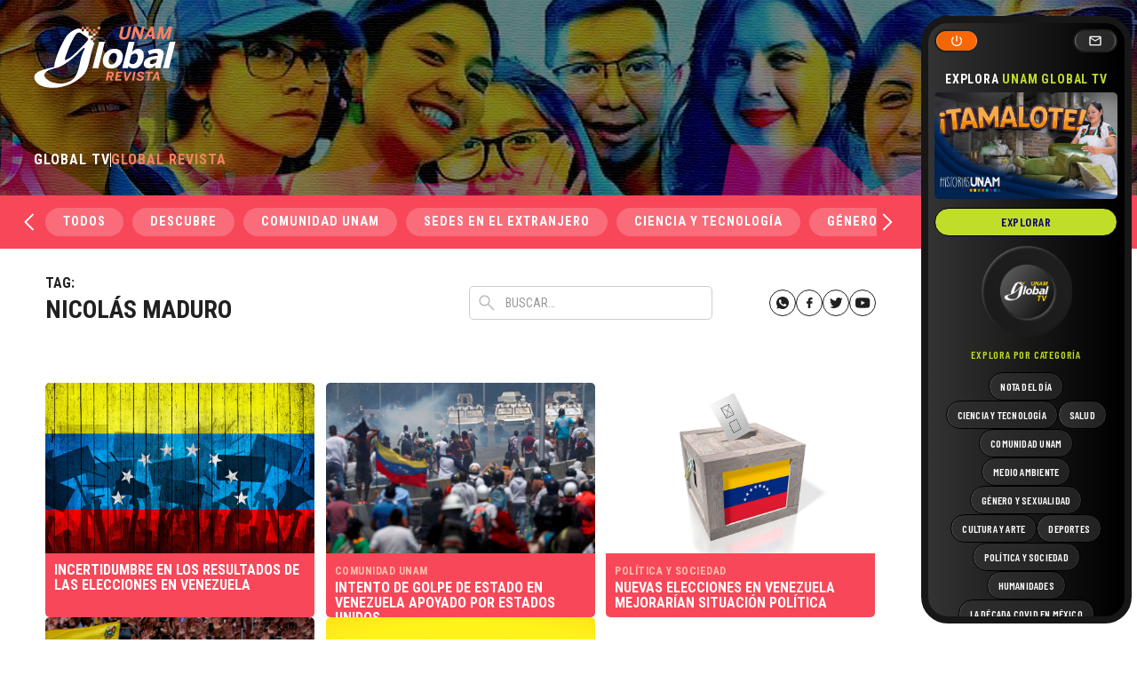

--- FILE ---
content_type: text/html; charset=UTF-8
request_url: https://unamglobal.unam.mx/tag/nicolas-maduro/
body_size: 55555
content:
<!doctype html>
<html dir="ltr" lang="es" prefix="og: https://ogp.me/ns#" data-wf-page="63da66635695c346a1f9cab2" data-wf-site="63da66635695c3c1c8f9cab1">
<head>
	<meta charset="UTF-8">
	<meta content="width=device-width, initial-scale=1" name="viewport">
	<link rel="profile" href="https://gmpg.org/xfn/11">
	<link href="https://unamglobal.unam.mx/wp-content/themes/s/css/normalize.css" rel="stylesheet" type="text/css">
  	<link href="https://unamglobal.unam.mx/wp-content/themes/s/css/webflow.css" rel="stylesheet" type="text/css">

	<link href="https://fonts.googleapis.com" rel="preconnect">
  	<link href="https://fonts.gstatic.com" rel="preconnect" crossorigin="anonymous">
  	<script src="https://ajax.googleapis.com/ajax/libs/webfont/1.6.26/webfont.js" type="text/javascript"></script>
  	<script type="text/javascript">WebFont.load({  google: {    families: ["Roboto Condensed:regular,700","Barlow Condensed:regular,500,600,700"]  }});</script>
  	<!-- [if lt IE 9]><script src="https://cdnjs.cloudflare.com/ajax/libs/html5shiv/3.7.3/html5shiv.min.js" type="text/javascript"></script><![endif] -->
  	<script type="text/javascript">!function(o,c){var n=c.documentElement,t=" w-mod-";n.className+=t+"js",("ontouchstart"in o||o.DocumentTouch&&c instanceof DocumentTouch)&&(n.className+=t+"touch")}(window,document);</script>
  

	<title>Nicolás Maduro - UNAM Global</title>

		<!-- All in One SEO 4.4.7.1 - aioseo.com -->
		<meta name="robots" content="max-image-preview:large" />
		<link rel="canonical" href="https://unamglobal.unam.mx/tag/nicolas-maduro/" />
		<meta name="generator" content="All in One SEO (AIOSEO) 4.4.7.1" />
		<script type="application/ld+json" class="aioseo-schema">
			{"@context":"https:\/\/schema.org","@graph":[{"@type":"BreadcrumbList","@id":"https:\/\/unamglobal.unam.mx\/tag\/nicolas-maduro\/#breadcrumblist","itemListElement":[{"@type":"ListItem","@id":"https:\/\/unamglobal.unam.mx\/#listItem","position":1,"item":{"@type":"WebPage","@id":"https:\/\/unamglobal.unam.mx\/","name":"Hogar","description":"De la comunidad para la comunidad","url":"https:\/\/unamglobal.unam.mx\/"},"nextItem":"https:\/\/unamglobal.unam.mx\/tag\/nicolas-maduro\/#listItem"},{"@type":"ListItem","@id":"https:\/\/unamglobal.unam.mx\/tag\/nicolas-maduro\/#listItem","position":2,"item":{"@type":"WebPage","@id":"https:\/\/unamglobal.unam.mx\/tag\/nicolas-maduro\/","name":"Nicol\u00e1s Maduro","url":"https:\/\/unamglobal.unam.mx\/tag\/nicolas-maduro\/"},"previousItem":"https:\/\/unamglobal.unam.mx\/#listItem"}]},{"@type":"CollectionPage","@id":"https:\/\/unamglobal.unam.mx\/tag\/nicolas-maduro\/#collectionpage","url":"https:\/\/unamglobal.unam.mx\/tag\/nicolas-maduro\/","name":"Nicol\u00e1s Maduro - UNAM Global","inLanguage":"es-ES","isPartOf":{"@id":"https:\/\/unamglobal.unam.mx\/#website"},"breadcrumb":{"@id":"https:\/\/unamglobal.unam.mx\/tag\/nicolas-maduro\/#breadcrumblist"}},{"@type":"Organization","@id":"https:\/\/unamglobal.unam.mx\/#organization","name":"UNAM Global","url":"https:\/\/unamglobal.unam.mx\/"},{"@type":"WebSite","@id":"https:\/\/unamglobal.unam.mx\/#website","url":"https:\/\/unamglobal.unam.mx\/","name":"UNAM Global","description":"De la comunidad para la comunidad","inLanguage":"es-ES","publisher":{"@id":"https:\/\/unamglobal.unam.mx\/#organization"}}]}
		</script>
		<!-- All in One SEO -->

<link rel="alternate" type="application/rss+xml" title="UNAM Global &raquo; Feed" href="https://unamglobal.unam.mx/feed/" />
<link rel="alternate" type="application/rss+xml" title="UNAM Global &raquo; Feed de los comentarios" href="https://unamglobal.unam.mx/comments/feed/" />
<link rel="alternate" type="application/rss+xml" title="UNAM Global &raquo; Etiqueta Nicolás Maduro del feed" href="https://unamglobal.unam.mx/tag/nicolas-maduro/feed/" />
		<!-- This site uses the Google Analytics by MonsterInsights plugin v8.20.0 - Using Analytics tracking - https://www.monsterinsights.com/ -->
							<script src="//www.googletagmanager.com/gtag/js?id=G-CWJE7WS68E"  data-cfasync="false" data-wpfc-render="false" async></script>
			<script data-cfasync="false" data-wpfc-render="false">
				var mi_version = '8.20.0';
				var mi_track_user = true;
				var mi_no_track_reason = '';
				
								var disableStrs = [
										'ga-disable-G-CWJE7WS68E',
									];

				/* Function to detect opted out users */
				function __gtagTrackerIsOptedOut() {
					for (var index = 0; index < disableStrs.length; index++) {
						if (document.cookie.indexOf(disableStrs[index] + '=true') > -1) {
							return true;
						}
					}

					return false;
				}

				/* Disable tracking if the opt-out cookie exists. */
				if (__gtagTrackerIsOptedOut()) {
					for (var index = 0; index < disableStrs.length; index++) {
						window[disableStrs[index]] = true;
					}
				}

				/* Opt-out function */
				function __gtagTrackerOptout() {
					for (var index = 0; index < disableStrs.length; index++) {
						document.cookie = disableStrs[index] + '=true; expires=Thu, 31 Dec 2099 23:59:59 UTC; path=/';
						window[disableStrs[index]] = true;
					}
				}

				if ('undefined' === typeof gaOptout) {
					function gaOptout() {
						__gtagTrackerOptout();
					}
				}
								window.dataLayer = window.dataLayer || [];

				window.MonsterInsightsDualTracker = {
					helpers: {},
					trackers: {},
				};
				if (mi_track_user) {
					function __gtagDataLayer() {
						dataLayer.push(arguments);
					}

					function __gtagTracker(type, name, parameters) {
						if (!parameters) {
							parameters = {};
						}

						if (parameters.send_to) {
							__gtagDataLayer.apply(null, arguments);
							return;
						}

						if (type === 'event') {
														parameters.send_to = monsterinsights_frontend.v4_id;
							var hookName = name;
							if (typeof parameters['event_category'] !== 'undefined') {
								hookName = parameters['event_category'] + ':' + name;
							}

							if (typeof MonsterInsightsDualTracker.trackers[hookName] !== 'undefined') {
								MonsterInsightsDualTracker.trackers[hookName](parameters);
							} else {
								__gtagDataLayer('event', name, parameters);
							}
							
						} else {
							__gtagDataLayer.apply(null, arguments);
						}
					}

					__gtagTracker('js', new Date());
					__gtagTracker('set', {
						'developer_id.dZGIzZG': true,
											});
										__gtagTracker('config', 'G-CWJE7WS68E', {"forceSSL":"true"} );
															window.gtag = __gtagTracker;										(function () {
						/* https://developers.google.com/analytics/devguides/collection/analyticsjs/ */
						/* ga and __gaTracker compatibility shim. */
						var noopfn = function () {
							return null;
						};
						var newtracker = function () {
							return new Tracker();
						};
						var Tracker = function () {
							return null;
						};
						var p = Tracker.prototype;
						p.get = noopfn;
						p.set = noopfn;
						p.send = function () {
							var args = Array.prototype.slice.call(arguments);
							args.unshift('send');
							__gaTracker.apply(null, args);
						};
						var __gaTracker = function () {
							var len = arguments.length;
							if (len === 0) {
								return;
							}
							var f = arguments[len - 1];
							if (typeof f !== 'object' || f === null || typeof f.hitCallback !== 'function') {
								if ('send' === arguments[0]) {
									var hitConverted, hitObject = false, action;
									if ('event' === arguments[1]) {
										if ('undefined' !== typeof arguments[3]) {
											hitObject = {
												'eventAction': arguments[3],
												'eventCategory': arguments[2],
												'eventLabel': arguments[4],
												'value': arguments[5] ? arguments[5] : 1,
											}
										}
									}
									if ('pageview' === arguments[1]) {
										if ('undefined' !== typeof arguments[2]) {
											hitObject = {
												'eventAction': 'page_view',
												'page_path': arguments[2],
											}
										}
									}
									if (typeof arguments[2] === 'object') {
										hitObject = arguments[2];
									}
									if (typeof arguments[5] === 'object') {
										Object.assign(hitObject, arguments[5]);
									}
									if ('undefined' !== typeof arguments[1].hitType) {
										hitObject = arguments[1];
										if ('pageview' === hitObject.hitType) {
											hitObject.eventAction = 'page_view';
										}
									}
									if (hitObject) {
										action = 'timing' === arguments[1].hitType ? 'timing_complete' : hitObject.eventAction;
										hitConverted = mapArgs(hitObject);
										__gtagTracker('event', action, hitConverted);
									}
								}
								return;
							}

							function mapArgs(args) {
								var arg, hit = {};
								var gaMap = {
									'eventCategory': 'event_category',
									'eventAction': 'event_action',
									'eventLabel': 'event_label',
									'eventValue': 'event_value',
									'nonInteraction': 'non_interaction',
									'timingCategory': 'event_category',
									'timingVar': 'name',
									'timingValue': 'value',
									'timingLabel': 'event_label',
									'page': 'page_path',
									'location': 'page_location',
									'title': 'page_title',
								};
								for (arg in args) {
																		if (!(!args.hasOwnProperty(arg) || !gaMap.hasOwnProperty(arg))) {
										hit[gaMap[arg]] = args[arg];
									} else {
										hit[arg] = args[arg];
									}
								}
								return hit;
							}

							try {
								f.hitCallback();
							} catch (ex) {
							}
						};
						__gaTracker.create = newtracker;
						__gaTracker.getByName = newtracker;
						__gaTracker.getAll = function () {
							return [];
						};
						__gaTracker.remove = noopfn;
						__gaTracker.loaded = true;
						window['__gaTracker'] = __gaTracker;
					})();
									} else {
										console.log("");
					(function () {
						function __gtagTracker() {
							return null;
						}

						window['__gtagTracker'] = __gtagTracker;
						window['gtag'] = __gtagTracker;
					})();
									}
			</script>
				<!-- / Google Analytics by MonsterInsights -->
		<script>
window._wpemojiSettings = {"baseUrl":"https:\/\/s.w.org\/images\/core\/emoji\/14.0.0\/72x72\/","ext":".png","svgUrl":"https:\/\/s.w.org\/images\/core\/emoji\/14.0.0\/svg\/","svgExt":".svg","source":{"concatemoji":"https:\/\/unamglobal.unam.mx\/wp-includes\/js\/wp-emoji-release.min.js?ver=1c57b4c71a25bc39e23c616d0bd60040"}};
/*! This file is auto-generated */
!function(e,a,t){var n,r,o,i=a.createElement("canvas"),p=i.getContext&&i.getContext("2d");function s(e,t){p.clearRect(0,0,i.width,i.height),p.fillText(e,0,0);e=i.toDataURL();return p.clearRect(0,0,i.width,i.height),p.fillText(t,0,0),e===i.toDataURL()}function c(e){var t=a.createElement("script");t.src=e,t.defer=t.type="text/javascript",a.getElementsByTagName("head")[0].appendChild(t)}for(o=Array("flag","emoji"),t.supports={everything:!0,everythingExceptFlag:!0},r=0;r<o.length;r++)t.supports[o[r]]=function(e){if(p&&p.fillText)switch(p.textBaseline="top",p.font="600 32px Arial",e){case"flag":return s("\ud83c\udff3\ufe0f\u200d\u26a7\ufe0f","\ud83c\udff3\ufe0f\u200b\u26a7\ufe0f")?!1:!s("\ud83c\uddfa\ud83c\uddf3","\ud83c\uddfa\u200b\ud83c\uddf3")&&!s("\ud83c\udff4\udb40\udc67\udb40\udc62\udb40\udc65\udb40\udc6e\udb40\udc67\udb40\udc7f","\ud83c\udff4\u200b\udb40\udc67\u200b\udb40\udc62\u200b\udb40\udc65\u200b\udb40\udc6e\u200b\udb40\udc67\u200b\udb40\udc7f");case"emoji":return!s("\ud83e\udef1\ud83c\udffb\u200d\ud83e\udef2\ud83c\udfff","\ud83e\udef1\ud83c\udffb\u200b\ud83e\udef2\ud83c\udfff")}return!1}(o[r]),t.supports.everything=t.supports.everything&&t.supports[o[r]],"flag"!==o[r]&&(t.supports.everythingExceptFlag=t.supports.everythingExceptFlag&&t.supports[o[r]]);t.supports.everythingExceptFlag=t.supports.everythingExceptFlag&&!t.supports.flag,t.DOMReady=!1,t.readyCallback=function(){t.DOMReady=!0},t.supports.everything||(n=function(){t.readyCallback()},a.addEventListener?(a.addEventListener("DOMContentLoaded",n,!1),e.addEventListener("load",n,!1)):(e.attachEvent("onload",n),a.attachEvent("onreadystatechange",function(){"complete"===a.readyState&&t.readyCallback()})),(e=t.source||{}).concatemoji?c(e.concatemoji):e.wpemoji&&e.twemoji&&(c(e.twemoji),c(e.wpemoji)))}(window,document,window._wpemojiSettings);
</script>
<style>
img.wp-smiley,
img.emoji {
	display: inline !important;
	border: none !important;
	box-shadow: none !important;
	height: 1em !important;
	width: 1em !important;
	margin: 0 0.07em !important;
	vertical-align: -0.1em !important;
	background: none !important;
	padding: 0 !important;
}
</style>
	<link rel='stylesheet' id='wp-block-library-css' href='https://unamglobal.unam.mx/wp-includes/css/dist/block-library/style.min.css?ver=1c57b4c71a25bc39e23c616d0bd60040' media='all' />
<link rel='stylesheet' id='classic-theme-styles-css' href='https://unamglobal.unam.mx/wp-includes/css/classic-themes.min.css?ver=1c57b4c71a25bc39e23c616d0bd60040' media='all' />
<style id='global-styles-inline-css'>
body{--wp--preset--color--black: #000000;--wp--preset--color--cyan-bluish-gray: #abb8c3;--wp--preset--color--white: #ffffff;--wp--preset--color--pale-pink: #f78da7;--wp--preset--color--vivid-red: #cf2e2e;--wp--preset--color--luminous-vivid-orange: #ff6900;--wp--preset--color--luminous-vivid-amber: #fcb900;--wp--preset--color--light-green-cyan: #7bdcb5;--wp--preset--color--vivid-green-cyan: #00d084;--wp--preset--color--pale-cyan-blue: #8ed1fc;--wp--preset--color--vivid-cyan-blue: #0693e3;--wp--preset--color--vivid-purple: #9b51e0;--wp--preset--gradient--vivid-cyan-blue-to-vivid-purple: linear-gradient(135deg,rgba(6,147,227,1) 0%,rgb(155,81,224) 100%);--wp--preset--gradient--light-green-cyan-to-vivid-green-cyan: linear-gradient(135deg,rgb(122,220,180) 0%,rgb(0,208,130) 100%);--wp--preset--gradient--luminous-vivid-amber-to-luminous-vivid-orange: linear-gradient(135deg,rgba(252,185,0,1) 0%,rgba(255,105,0,1) 100%);--wp--preset--gradient--luminous-vivid-orange-to-vivid-red: linear-gradient(135deg,rgba(255,105,0,1) 0%,rgb(207,46,46) 100%);--wp--preset--gradient--very-light-gray-to-cyan-bluish-gray: linear-gradient(135deg,rgb(238,238,238) 0%,rgb(169,184,195) 100%);--wp--preset--gradient--cool-to-warm-spectrum: linear-gradient(135deg,rgb(74,234,220) 0%,rgb(151,120,209) 20%,rgb(207,42,186) 40%,rgb(238,44,130) 60%,rgb(251,105,98) 80%,rgb(254,248,76) 100%);--wp--preset--gradient--blush-light-purple: linear-gradient(135deg,rgb(255,206,236) 0%,rgb(152,150,240) 100%);--wp--preset--gradient--blush-bordeaux: linear-gradient(135deg,rgb(254,205,165) 0%,rgb(254,45,45) 50%,rgb(107,0,62) 100%);--wp--preset--gradient--luminous-dusk: linear-gradient(135deg,rgb(255,203,112) 0%,rgb(199,81,192) 50%,rgb(65,88,208) 100%);--wp--preset--gradient--pale-ocean: linear-gradient(135deg,rgb(255,245,203) 0%,rgb(182,227,212) 50%,rgb(51,167,181) 100%);--wp--preset--gradient--electric-grass: linear-gradient(135deg,rgb(202,248,128) 0%,rgb(113,206,126) 100%);--wp--preset--gradient--midnight: linear-gradient(135deg,rgb(2,3,129) 0%,rgb(40,116,252) 100%);--wp--preset--duotone--dark-grayscale: url('#wp-duotone-dark-grayscale');--wp--preset--duotone--grayscale: url('#wp-duotone-grayscale');--wp--preset--duotone--purple-yellow: url('#wp-duotone-purple-yellow');--wp--preset--duotone--blue-red: url('#wp-duotone-blue-red');--wp--preset--duotone--midnight: url('#wp-duotone-midnight');--wp--preset--duotone--magenta-yellow: url('#wp-duotone-magenta-yellow');--wp--preset--duotone--purple-green: url('#wp-duotone-purple-green');--wp--preset--duotone--blue-orange: url('#wp-duotone-blue-orange');--wp--preset--font-size--small: 13px;--wp--preset--font-size--medium: 20px;--wp--preset--font-size--large: 36px;--wp--preset--font-size--x-large: 42px;--wp--preset--spacing--20: 0.44rem;--wp--preset--spacing--30: 0.67rem;--wp--preset--spacing--40: 1rem;--wp--preset--spacing--50: 1.5rem;--wp--preset--spacing--60: 2.25rem;--wp--preset--spacing--70: 3.38rem;--wp--preset--spacing--80: 5.06rem;--wp--preset--shadow--natural: 6px 6px 9px rgba(0, 0, 0, 0.2);--wp--preset--shadow--deep: 12px 12px 50px rgba(0, 0, 0, 0.4);--wp--preset--shadow--sharp: 6px 6px 0px rgba(0, 0, 0, 0.2);--wp--preset--shadow--outlined: 6px 6px 0px -3px rgba(255, 255, 255, 1), 6px 6px rgba(0, 0, 0, 1);--wp--preset--shadow--crisp: 6px 6px 0px rgba(0, 0, 0, 1);}:where(.is-layout-flex){gap: 0.5em;}body .is-layout-flow > .alignleft{float: left;margin-inline-start: 0;margin-inline-end: 2em;}body .is-layout-flow > .alignright{float: right;margin-inline-start: 2em;margin-inline-end: 0;}body .is-layout-flow > .aligncenter{margin-left: auto !important;margin-right: auto !important;}body .is-layout-constrained > .alignleft{float: left;margin-inline-start: 0;margin-inline-end: 2em;}body .is-layout-constrained > .alignright{float: right;margin-inline-start: 2em;margin-inline-end: 0;}body .is-layout-constrained > .aligncenter{margin-left: auto !important;margin-right: auto !important;}body .is-layout-constrained > :where(:not(.alignleft):not(.alignright):not(.alignfull)){max-width: var(--wp--style--global--content-size);margin-left: auto !important;margin-right: auto !important;}body .is-layout-constrained > .alignwide{max-width: var(--wp--style--global--wide-size);}body .is-layout-flex{display: flex;}body .is-layout-flex{flex-wrap: wrap;align-items: center;}body .is-layout-flex > *{margin: 0;}:where(.wp-block-columns.is-layout-flex){gap: 2em;}.has-black-color{color: var(--wp--preset--color--black) !important;}.has-cyan-bluish-gray-color{color: var(--wp--preset--color--cyan-bluish-gray) !important;}.has-white-color{color: var(--wp--preset--color--white) !important;}.has-pale-pink-color{color: var(--wp--preset--color--pale-pink) !important;}.has-vivid-red-color{color: var(--wp--preset--color--vivid-red) !important;}.has-luminous-vivid-orange-color{color: var(--wp--preset--color--luminous-vivid-orange) !important;}.has-luminous-vivid-amber-color{color: var(--wp--preset--color--luminous-vivid-amber) !important;}.has-light-green-cyan-color{color: var(--wp--preset--color--light-green-cyan) !important;}.has-vivid-green-cyan-color{color: var(--wp--preset--color--vivid-green-cyan) !important;}.has-pale-cyan-blue-color{color: var(--wp--preset--color--pale-cyan-blue) !important;}.has-vivid-cyan-blue-color{color: var(--wp--preset--color--vivid-cyan-blue) !important;}.has-vivid-purple-color{color: var(--wp--preset--color--vivid-purple) !important;}.has-black-background-color{background-color: var(--wp--preset--color--black) !important;}.has-cyan-bluish-gray-background-color{background-color: var(--wp--preset--color--cyan-bluish-gray) !important;}.has-white-background-color{background-color: var(--wp--preset--color--white) !important;}.has-pale-pink-background-color{background-color: var(--wp--preset--color--pale-pink) !important;}.has-vivid-red-background-color{background-color: var(--wp--preset--color--vivid-red) !important;}.has-luminous-vivid-orange-background-color{background-color: var(--wp--preset--color--luminous-vivid-orange) !important;}.has-luminous-vivid-amber-background-color{background-color: var(--wp--preset--color--luminous-vivid-amber) !important;}.has-light-green-cyan-background-color{background-color: var(--wp--preset--color--light-green-cyan) !important;}.has-vivid-green-cyan-background-color{background-color: var(--wp--preset--color--vivid-green-cyan) !important;}.has-pale-cyan-blue-background-color{background-color: var(--wp--preset--color--pale-cyan-blue) !important;}.has-vivid-cyan-blue-background-color{background-color: var(--wp--preset--color--vivid-cyan-blue) !important;}.has-vivid-purple-background-color{background-color: var(--wp--preset--color--vivid-purple) !important;}.has-black-border-color{border-color: var(--wp--preset--color--black) !important;}.has-cyan-bluish-gray-border-color{border-color: var(--wp--preset--color--cyan-bluish-gray) !important;}.has-white-border-color{border-color: var(--wp--preset--color--white) !important;}.has-pale-pink-border-color{border-color: var(--wp--preset--color--pale-pink) !important;}.has-vivid-red-border-color{border-color: var(--wp--preset--color--vivid-red) !important;}.has-luminous-vivid-orange-border-color{border-color: var(--wp--preset--color--luminous-vivid-orange) !important;}.has-luminous-vivid-amber-border-color{border-color: var(--wp--preset--color--luminous-vivid-amber) !important;}.has-light-green-cyan-border-color{border-color: var(--wp--preset--color--light-green-cyan) !important;}.has-vivid-green-cyan-border-color{border-color: var(--wp--preset--color--vivid-green-cyan) !important;}.has-pale-cyan-blue-border-color{border-color: var(--wp--preset--color--pale-cyan-blue) !important;}.has-vivid-cyan-blue-border-color{border-color: var(--wp--preset--color--vivid-cyan-blue) !important;}.has-vivid-purple-border-color{border-color: var(--wp--preset--color--vivid-purple) !important;}.has-vivid-cyan-blue-to-vivid-purple-gradient-background{background: var(--wp--preset--gradient--vivid-cyan-blue-to-vivid-purple) !important;}.has-light-green-cyan-to-vivid-green-cyan-gradient-background{background: var(--wp--preset--gradient--light-green-cyan-to-vivid-green-cyan) !important;}.has-luminous-vivid-amber-to-luminous-vivid-orange-gradient-background{background: var(--wp--preset--gradient--luminous-vivid-amber-to-luminous-vivid-orange) !important;}.has-luminous-vivid-orange-to-vivid-red-gradient-background{background: var(--wp--preset--gradient--luminous-vivid-orange-to-vivid-red) !important;}.has-very-light-gray-to-cyan-bluish-gray-gradient-background{background: var(--wp--preset--gradient--very-light-gray-to-cyan-bluish-gray) !important;}.has-cool-to-warm-spectrum-gradient-background{background: var(--wp--preset--gradient--cool-to-warm-spectrum) !important;}.has-blush-light-purple-gradient-background{background: var(--wp--preset--gradient--blush-light-purple) !important;}.has-blush-bordeaux-gradient-background{background: var(--wp--preset--gradient--blush-bordeaux) !important;}.has-luminous-dusk-gradient-background{background: var(--wp--preset--gradient--luminous-dusk) !important;}.has-pale-ocean-gradient-background{background: var(--wp--preset--gradient--pale-ocean) !important;}.has-electric-grass-gradient-background{background: var(--wp--preset--gradient--electric-grass) !important;}.has-midnight-gradient-background{background: var(--wp--preset--gradient--midnight) !important;}.has-small-font-size{font-size: var(--wp--preset--font-size--small) !important;}.has-medium-font-size{font-size: var(--wp--preset--font-size--medium) !important;}.has-large-font-size{font-size: var(--wp--preset--font-size--large) !important;}.has-x-large-font-size{font-size: var(--wp--preset--font-size--x-large) !important;}
.wp-block-navigation a:where(:not(.wp-element-button)){color: inherit;}
:where(.wp-block-columns.is-layout-flex){gap: 2em;}
.wp-block-pullquote{font-size: 1.5em;line-height: 1.6;}
</style>
<link rel='stylesheet' id='mks_shortcodes_fntawsm_css-css' href='https://unamglobal.unam.mx/wp-content/plugins/meks-flexible-shortcodes/css/font-awesome/css/font-awesome.min.css?ver=1.3.6' media='screen' />
<link rel='stylesheet' id='mks_shortcodes_simple_line_icons-css' href='https://unamglobal.unam.mx/wp-content/plugins/meks-flexible-shortcodes/css/simple-line/simple-line-icons.css?ver=1.3.6' media='screen' />
<link rel='stylesheet' id='mks_shortcodes_css-css' href='https://unamglobal.unam.mx/wp-content/plugins/meks-flexible-shortcodes/css/style.css?ver=1.3.6' media='screen' />
<link rel='stylesheet' id='wpsfi-flexslider-styles-css' href='https://unamglobal.unam.mx/wp-content/plugins/simple-featured-image/assets/css/flexslider.css?ver=1.2.4' media='all' />
<link rel='stylesheet' id='wpsfi-animate-styles-css' href='https://unamglobal.unam.mx/wp-content/plugins/simple-featured-image/assets/css/animate.css?ver=1.2.4' media='all' />
<link rel='stylesheet' id='wpsfi-styles-css' href='https://unamglobal.unam.mx/wp-content/plugins/simple-featured-image/assets/css/wpsfi-styles.css?ver=1.2.4' media='all' />
<link rel='stylesheet' id='unamglobal-style-css' href='https://unamglobal.unam.mx/wp-content/themes/s/style.css?ver=1.0.0' media='all' />
<link rel='stylesheet' id='meks-ads-widget-css' href='https://unamglobal.unam.mx/wp-content/plugins/meks-easy-ads-widget/css/style.css?ver=2.0.8' media='all' />
<script src='https://unamglobal.unam.mx/wp-content/plugins/google-analytics-for-wordpress/assets/js/frontend-gtag.min.js?ver=8.20.0' id='monsterinsights-frontend-script-js'></script>
<script data-cfasync="false" data-wpfc-render="false" id='monsterinsights-frontend-script-js-extra'>var monsterinsights_frontend = {"js_events_tracking":"true","download_extensions":"doc,pdf,ppt,zip,xls,docx,pptx,xlsx","inbound_paths":"[]","home_url":"https:\/\/unamglobal.unam.mx","hash_tracking":"false","v4_id":"G-CWJE7WS68E"};</script>
<script src='https://unamglobal.unam.mx/wp-includes/js/jquery/jquery.min.js?ver=3.6.3' id='jquery-core-js'></script>
<script src='https://unamglobal.unam.mx/wp-includes/js/jquery/jquery-migrate.min.js?ver=3.4.0' id='jquery-migrate-js'></script>
<script src='https://unamglobal.unam.mx/wp-content/plugins/simple-featured-image/assets/js/jquery.flexslider.js?ver=1.2.4' id='wpsfi-flexslider-scripts-js'></script>
<script src='https://unamglobal.unam.mx/wp-content/plugins/simple-featured-image/assets/js/jquery.easing.js?ver=1.2.4' id='wpsfi-easing-scripts-js'></script>
<script src='https://unamglobal.unam.mx/wp-content/plugins/simple-featured-image/assets/js/jquery.mousewheel.js?ver=1.2.4' id='wpsfi-mousewheel-scripts-js'></script>
<script src='https://unamglobal.unam.mx/wp-content/plugins/simple-featured-image/assets/js/wpsfi-scripts.js?ver=1.2.4' id='wpsfi-scripts-js'></script>
<link rel="https://api.w.org/" href="https://unamglobal.unam.mx/wp-json/" /><link rel="alternate" type="application/json" href="https://unamglobal.unam.mx/wp-json/wp/v2/tags/5599" /><link rel="EditURI" type="application/rsd+xml" title="RSD" href="https://unamglobal.unam.mx/xmlrpc.php?rsd" />
<meta name="cdp-version" content="1.4.3" /><link rel="apple-touch-icon" sizes="180x180" href="/wp-content/uploads/fbrfg/apple-touch-icon.png">
<link rel="icon" type="image/png" href="/wp-content/uploads/fbrfg/favicon-32x32.png" sizes="32x32">
<link rel="icon" type="image/png" href="/wp-content/uploads/fbrfg/favicon-16x16.png" sizes="16x16">
<link rel="manifest" href="/wp-content/uploads/fbrfg/manifest.json">
<link rel="mask-icon" href="/wp-content/uploads/fbrfg/safari-pinned-tab.svg" color="#0c3e9e">
<link rel="shortcut icon" href="/wp-content/uploads/fbrfg/favicon.ico">
<meta name="apple-mobile-web-app-title" content="UNAM Global">
<meta name="application-name" content="UNAM Global">
<meta name="msapplication-config" content="/wp-content/uploads/fbrfg/browserconfig.xml">
<meta name="theme-color" content="#ffffff"><meta name="generator" content="Elementor 3.12.2; features: a11y_improvements, additional_custom_breakpoints; settings: css_print_method-internal, google_font-enabled, font_display-auto">
<style>.recentcomments a{display:inline !important;padding:0 !important;margin:0 !important;}</style><link rel="icon" href="https://unamglobal.unam.mx/wp-content/uploads/2020/06/cropped-favicon-32x32.png" sizes="32x32" />
<link rel="icon" href="https://unamglobal.unam.mx/wp-content/uploads/2020/06/cropped-favicon-192x192.png" sizes="192x192" />
<link rel="apple-touch-icon" href="https://unamglobal.unam.mx/wp-content/uploads/2020/06/cropped-favicon-180x180.png" />
<meta name="msapplication-TileImage" content="https://unamglobal.unam.mx/wp-content/uploads/2020/06/cropped-favicon-270x270.png" />
<style id="wpforms-css-vars-root">
				:root {
					--wpforms-field-border-radius: 3px;
--wpforms-field-background-color: #ffffff;
--wpforms-field-border-color: rgba( 0, 0, 0, 0.25 );
--wpforms-field-text-color: rgba( 0, 0, 0, 0.7 );
--wpforms-label-color: rgba( 0, 0, 0, 0.85 );
--wpforms-label-sublabel-color: rgba( 0, 0, 0, 0.55 );
--wpforms-label-error-color: #d63637;
--wpforms-button-border-radius: 3px;
--wpforms-button-background-color: #066aab;
--wpforms-button-text-color: #ffffff;
--wpforms-field-size-input-height: 43px;
--wpforms-field-size-input-spacing: 15px;
--wpforms-field-size-font-size: 16px;
--wpforms-field-size-line-height: 19px;
--wpforms-field-size-padding-h: 14px;
--wpforms-field-size-checkbox-size: 16px;
--wpforms-field-size-sublabel-spacing: 5px;
--wpforms-field-size-icon-size: 1;
--wpforms-label-size-font-size: 16px;
--wpforms-label-size-line-height: 19px;
--wpforms-label-size-sublabel-font-size: 14px;
--wpforms-label-size-sublabel-line-height: 17px;
--wpforms-button-size-font-size: 17px;
--wpforms-button-size-height: 41px;
--wpforms-button-size-padding-h: 15px;
--wpforms-button-size-margin-top: 10px;

				}
			</style></head>

<body data-rsssl=1 class="archive tag tag-nicolas-maduro tag-5599 hfeed elementor-default elementor-kit-135929">
<svg xmlns="http://www.w3.org/2000/svg" viewBox="0 0 0 0" width="0" height="0" focusable="false" role="none" style="visibility: hidden; position: absolute; left: -9999px; overflow: hidden;" ><defs><filter id="wp-duotone-dark-grayscale"><feColorMatrix color-interpolation-filters="sRGB" type="matrix" values=" .299 .587 .114 0 0 .299 .587 .114 0 0 .299 .587 .114 0 0 .299 .587 .114 0 0 " /><feComponentTransfer color-interpolation-filters="sRGB" ><feFuncR type="table" tableValues="0 0.49803921568627" /><feFuncG type="table" tableValues="0 0.49803921568627" /><feFuncB type="table" tableValues="0 0.49803921568627" /><feFuncA type="table" tableValues="1 1" /></feComponentTransfer><feComposite in2="SourceGraphic" operator="in" /></filter></defs></svg><svg xmlns="http://www.w3.org/2000/svg" viewBox="0 0 0 0" width="0" height="0" focusable="false" role="none" style="visibility: hidden; position: absolute; left: -9999px; overflow: hidden;" ><defs><filter id="wp-duotone-grayscale"><feColorMatrix color-interpolation-filters="sRGB" type="matrix" values=" .299 .587 .114 0 0 .299 .587 .114 0 0 .299 .587 .114 0 0 .299 .587 .114 0 0 " /><feComponentTransfer color-interpolation-filters="sRGB" ><feFuncR type="table" tableValues="0 1" /><feFuncG type="table" tableValues="0 1" /><feFuncB type="table" tableValues="0 1" /><feFuncA type="table" tableValues="1 1" /></feComponentTransfer><feComposite in2="SourceGraphic" operator="in" /></filter></defs></svg><svg xmlns="http://www.w3.org/2000/svg" viewBox="0 0 0 0" width="0" height="0" focusable="false" role="none" style="visibility: hidden; position: absolute; left: -9999px; overflow: hidden;" ><defs><filter id="wp-duotone-purple-yellow"><feColorMatrix color-interpolation-filters="sRGB" type="matrix" values=" .299 .587 .114 0 0 .299 .587 .114 0 0 .299 .587 .114 0 0 .299 .587 .114 0 0 " /><feComponentTransfer color-interpolation-filters="sRGB" ><feFuncR type="table" tableValues="0.54901960784314 0.98823529411765" /><feFuncG type="table" tableValues="0 1" /><feFuncB type="table" tableValues="0.71764705882353 0.25490196078431" /><feFuncA type="table" tableValues="1 1" /></feComponentTransfer><feComposite in2="SourceGraphic" operator="in" /></filter></defs></svg><svg xmlns="http://www.w3.org/2000/svg" viewBox="0 0 0 0" width="0" height="0" focusable="false" role="none" style="visibility: hidden; position: absolute; left: -9999px; overflow: hidden;" ><defs><filter id="wp-duotone-blue-red"><feColorMatrix color-interpolation-filters="sRGB" type="matrix" values=" .299 .587 .114 0 0 .299 .587 .114 0 0 .299 .587 .114 0 0 .299 .587 .114 0 0 " /><feComponentTransfer color-interpolation-filters="sRGB" ><feFuncR type="table" tableValues="0 1" /><feFuncG type="table" tableValues="0 0.27843137254902" /><feFuncB type="table" tableValues="0.5921568627451 0.27843137254902" /><feFuncA type="table" tableValues="1 1" /></feComponentTransfer><feComposite in2="SourceGraphic" operator="in" /></filter></defs></svg><svg xmlns="http://www.w3.org/2000/svg" viewBox="0 0 0 0" width="0" height="0" focusable="false" role="none" style="visibility: hidden; position: absolute; left: -9999px; overflow: hidden;" ><defs><filter id="wp-duotone-midnight"><feColorMatrix color-interpolation-filters="sRGB" type="matrix" values=" .299 .587 .114 0 0 .299 .587 .114 0 0 .299 .587 .114 0 0 .299 .587 .114 0 0 " /><feComponentTransfer color-interpolation-filters="sRGB" ><feFuncR type="table" tableValues="0 0" /><feFuncG type="table" tableValues="0 0.64705882352941" /><feFuncB type="table" tableValues="0 1" /><feFuncA type="table" tableValues="1 1" /></feComponentTransfer><feComposite in2="SourceGraphic" operator="in" /></filter></defs></svg><svg xmlns="http://www.w3.org/2000/svg" viewBox="0 0 0 0" width="0" height="0" focusable="false" role="none" style="visibility: hidden; position: absolute; left: -9999px; overflow: hidden;" ><defs><filter id="wp-duotone-magenta-yellow"><feColorMatrix color-interpolation-filters="sRGB" type="matrix" values=" .299 .587 .114 0 0 .299 .587 .114 0 0 .299 .587 .114 0 0 .299 .587 .114 0 0 " /><feComponentTransfer color-interpolation-filters="sRGB" ><feFuncR type="table" tableValues="0.78039215686275 1" /><feFuncG type="table" tableValues="0 0.94901960784314" /><feFuncB type="table" tableValues="0.35294117647059 0.47058823529412" /><feFuncA type="table" tableValues="1 1" /></feComponentTransfer><feComposite in2="SourceGraphic" operator="in" /></filter></defs></svg><svg xmlns="http://www.w3.org/2000/svg" viewBox="0 0 0 0" width="0" height="0" focusable="false" role="none" style="visibility: hidden; position: absolute; left: -9999px; overflow: hidden;" ><defs><filter id="wp-duotone-purple-green"><feColorMatrix color-interpolation-filters="sRGB" type="matrix" values=" .299 .587 .114 0 0 .299 .587 .114 0 0 .299 .587 .114 0 0 .299 .587 .114 0 0 " /><feComponentTransfer color-interpolation-filters="sRGB" ><feFuncR type="table" tableValues="0.65098039215686 0.40392156862745" /><feFuncG type="table" tableValues="0 1" /><feFuncB type="table" tableValues="0.44705882352941 0.4" /><feFuncA type="table" tableValues="1 1" /></feComponentTransfer><feComposite in2="SourceGraphic" operator="in" /></filter></defs></svg><svg xmlns="http://www.w3.org/2000/svg" viewBox="0 0 0 0" width="0" height="0" focusable="false" role="none" style="visibility: hidden; position: absolute; left: -9999px; overflow: hidden;" ><defs><filter id="wp-duotone-blue-orange"><feColorMatrix color-interpolation-filters="sRGB" type="matrix" values=" .299 .587 .114 0 0 .299 .587 .114 0 0 .299 .587 .114 0 0 .299 .587 .114 0 0 " /><feComponentTransfer color-interpolation-filters="sRGB" ><feFuncR type="table" tableValues="0.098039215686275 1" /><feFuncG type="table" tableValues="0 0.66274509803922" /><feFuncB type="table" tableValues="0.84705882352941 0.41960784313725" /><feFuncA type="table" tableValues="1 1" /></feComponentTransfer><feComposite in2="SourceGraphic" operator="in" /></filter></defs></svg>
<!-- MOB -->
<div class="controltv-mob">
  <div class="controlexplora">
    <a href="https://unamglobal.unam.mx/" class="link_explore-tv w-inline-block">
      <div class="explore-revista-text">Explora <span class="color-green_tv">unam global tv</span></div>
    </a>
  </div>
</div>
<!-- DESK -->
<div class="controltv">
  <div class="controlheader">
    <img src="https://unamglobal.unam.mx/wp-content/themes/s/images/control-tv_power.png" loading="lazy" width="50" alt="">
    <a href="#" class="w-inline-block">
      <img src="https://unamglobal.unam.mx/wp-content/themes/s/images/control-tv_email.png" loading="lazy" width="50" alt="">
    </a>
  </div>

  <div class="controlexplora">
    <!--<div class="control-revista_header">
      <a href="https://unamglobal.unam.mx/" class="control-revista_header-link w-inline-block"><img src="https://unamglobal.unam.mx/wp-content/themes/s/images/Logo-UNAM-Global-TV-blanco.svg" loading="lazy" width="40" alt="" class="image-logo-tv"></a>
    </div>-->
    <div class="explore-revista-text">
      Explora <span class="color-green_tv">unam global tv</span>
    </div>
        <a href="https://unamglobal.unam.mx/global_tv/zacahuil-el-tamal-gigante-que-es-esencia-misma-de-la-huasteca/">
      <img src="https://unamglobal.unam.mx/wp-content/uploads/2026/01/Zacahuil.jpg" loading="lazy" sizes="(max-width: 479px) 100vw, (max-width: 767px) 20vw, (max-width: 991px) 22vw, (max-width: 1439px) 15vw, 20vw" srcset="https://unamglobal.unam.mx/wp-content/uploads/2026/01/Zacahuil.jpg 500w, https://unamglobal.unam.mx/wp-content/uploads/2026/01/Zacahuil.jpg 800w, https://unamglobal.unam.mx/wp-content/uploads/2026/01/Zacahuil.jpg 990w" alt="" class="control-image-th">
    </a>
    
    <a href="https://unamglobal.unam.mx/" class="control-link-vermas w-inline-block"><div>explorar</div></a>
  </div>
    
  <div class="controlwheel">
    <a href="https://unamglobal.unam.mx/" class="cpontrol-wheel_link w-inline-block"><img src="https://unamglobal.unam.mx/wp-content/themes/s/images/control-global-tv-logo.png" loading="lazy" width="131" alt="" class="control-wheel"></a>
  </div>
  
  <div class="controlfooter">
    <div class="control-tv_block-title">
      <div class="explore-revista-text-c">Explora por categoría</div>
    </div>
    <div class="controlcategorias">
             
      <a href="https://unamglobal.unam.mx/global-tv/nota-del-dia" class="gtv-control-cat_link w-inline-block">
        <div>Nota del día</div>
      </a>
       
      <a href="https://unamglobal.unam.mx/global-tv/ciencia-y-tecnologia" class="gtv-control-cat_link w-inline-block">
        <div>Ciencia y Tecnología</div>
      </a>
       
      <a href="https://unamglobal.unam.mx/global-tv/salud" class="gtv-control-cat_link w-inline-block">
        <div>Salud</div>
      </a>
       
      <a href="https://unamglobal.unam.mx/global-tv/comunidad-unam" class="gtv-control-cat_link w-inline-block">
        <div>Comunidad UNAM</div>
      </a>
       
      <a href="https://unamglobal.unam.mx/global-tv/medio-ambiente" class="gtv-control-cat_link w-inline-block">
        <div>Medio Ambiente</div>
      </a>
       
      <a href="https://unamglobal.unam.mx/global-tv/genero-y-sexualidad" class="gtv-control-cat_link w-inline-block">
        <div>Género y Sexualidad</div>
      </a>
       
      <a href="https://unamglobal.unam.mx/global-tv/cultura-y-arte" class="gtv-control-cat_link w-inline-block">
        <div>Cultura y Arte</div>
      </a>
       
      <a href="https://unamglobal.unam.mx/global-tv/deportes" class="gtv-control-cat_link w-inline-block">
        <div>Deportes</div>
      </a>
       
      <a href="https://unamglobal.unam.mx/global-tv/politica-y-sociedad" class="gtv-control-cat_link w-inline-block">
        <div>Política y Sociedad</div>
      </a>
       
      <a href="https://unamglobal.unam.mx/global-tv/humanidades" class="gtv-control-cat_link w-inline-block">
        <div>Humanidades</div>
      </a>
       
      <a href="https://unamglobal.unam.mx/global-tv/la-decada-covid-en-mexico" class="gtv-control-cat_link w-inline-block">
        <div>La década covid en México</div>
      </a>
       
      <a href="https://unamglobal.unam.mx/global-tv/100-anos-de-muralismo" class="gtv-control-cat_link w-inline-block">
        <div>100 años de muralismo</div>
      </a>
          </div>
  </div>
</div>
<header class="gr-header">
  <div class="gr-header-hero" style="background-image: linear-gradient(180deg, rgba(0, 0, 0, 0.5), rgba(0, 0, 0, 0.5)), url('https://unamglobal.unam.mx/wp-content/uploads/2023/04/BANNERglobalUNAMajusteTEX.jpg');">
    <div class="gr-header-hero_wrapper">
      <div class="gr-global-revista_logo">
        <a href="https://unamglobal.unam.mx/global-revista/" class="w-inline-block"><img src="https://unamglobal.unam.mx/wp-content/themes/s/images/LogoGlobalRevista.svg" loading="lazy" alt=""></a>
      </div>
      <div class="gr-header-hero_menu">
        <a href="https://unamglobal.unam.mx/" class="gr-header-hero_menu-link w-inline-block">
          <div>global tv</div>
        </a>
        
        <div class="header-hero_menu-divider"></div>
        
        <a href="https://unamglobal.unam.mx/global-revista/" class="gr-header-hero_menu-link w-inline-block w--current">
          <div>global revista</div>
        </a>
      </div>
    </div>
  </div>
  <div class="gr-categories-bar">
    <div class="gr-categories-bar_container">
      <div class="categories-bar_prev">
        <a href="#" id="categories-bar_prev-b" class="categories-bar_prev-b w-inline-block"><img src="https://unamglobal.unam.mx/wp-content/themes/s/images/arrow_back_ios_w.svg" loading="lazy" alt=""></a>
      </div>

      <div class="categories-scroll-container">
        <div class="categories-links" id="categories-links">
           
          <a href="https://unamglobal.unam.mx/global-revista/" aria-current="page" class="gr-category-link">todos</a>
          
                              <a href="https://unamglobal.unam.mx/global-revista/descubre" class="gr-category-link">Descubre</a>
                                        <a href="https://unamglobal.unam.mx/global-revista/comunidad-unam" class="gr-category-link">Comunidad UNAM</a>
                                        <a href="https://unamglobal.unam.mx/global-revista/sedes-en-el-extranjero" class="gr-category-link">Sedes en el extranjero</a>
                                        <a href="https://unamglobal.unam.mx/global-revista/ciencia-y-tecnologia" class="gr-category-link">Ciencia y Tecnología</a>
                                        <a href="https://unamglobal.unam.mx/global-revista/genero-y-sexualidad" class="gr-category-link">Género y Sexualidad</a>
                                        <a href="https://unamglobal.unam.mx/global-revista/salud" class="gr-category-link">Salud</a>
                                        <a href="https://unamglobal.unam.mx/global-revista/medio-ambiente" class="gr-category-link">Medio Ambiente</a>
                                        <a href="https://unamglobal.unam.mx/global-revista/cultura-y-arte" class="gr-category-link">Cultura y Arte</a>
                                        <a href="https://unamglobal.unam.mx/global-revista/deportes" class="gr-category-link">Deportes</a>
                                        <a href="https://unamglobal.unam.mx/global-revista/politica-y-sociedad" class="gr-category-link">Política y Sociedad</a>
                                        <a href="https://unamglobal.unam.mx/global-revista/humanidades" class="gr-category-link">Humanidades</a>
                        
        </div>  
      </div>
      <div class="categories-bar_next">
        <a href="#" id="categories-bar_next-b" class="categories-bar_next-b w-inline-block"><img src="https://unamglobal.unam.mx/wp-content/themes/s/images/arrow_forward_ios_w.svg" loading="lazy" alt=""></a>
      </div>
    </div>
  </div>
</header>

	<!-- GLOBAL REVISTA -->	
	<main class="gr-main">
		<!-- MAIN HEADER -->
		<section class="gr-section-header wf-section">
			<div class="section-header_wrap">
				<div class="section-header_col">
				<div class="section-header_col_title">
					<h2 class="section-header_title-cat">TAG:</h2>
					<h1 class="section-header_title">Nicolás Maduro</h1>
				</div>
				</div>
				<div class="section-header_col">
					<div class="section-header_search">
						<div class="form-block w-form">
							<form role="search" method="get" class="search-form" action="https://unamglobal.unam.mx/global-revista/">
								<input type="search" class="gr-search-field w-input"
									placeholder="Buscar…"
									value="" name="s"
									title="Buscar:" 
									
									/>
							</form>
						</div>
					</div>
					<div class="section-header_icons">
						<a href="https://wa.me/5215564672343" target="_blank" class="social-link w-inline-block"><img src="https://unamglobal.unam.mx/wp-content/themes/s/images/whatsapp.svg" loading="lazy" alt=""></a>
						<a href="https://www.facebook.com/unamglobal" target="_blank" class="social-link w-inline-block"><img src="https://unamglobal.unam.mx/wp-content/themes/s/images/facebook.svg" loading="lazy" alt=""></a>
						<a href="https://twitter.com/unamglobal" target="_blank" class="social-link w-inline-block"><img src="https://unamglobal.unam.mx/wp-content/themes/s/images/twitter.svg" loading="lazy" alt=""></a>
						<a href="https://www.youtube.com/@UNAMGlobalMX/featured" target="_blank" class="social-link w-inline-block"><img src="https://unamglobal.unam.mx/wp-content/themes/s/images/yt_b.svg" loading="lazy" alt=""></a>
					</div>
				</div>
			</div>
		</section>

		<!-- POSTS  -->

		<section class="gr-section-items wf-section">
			<div class="gr-section-category_items">
							
				<div class="gr-lastest-entry_category-item">
					<a href="https://unamglobal.unam.mx/global_revista/incertidumbre-en-los-resultados-de-las-elecciones-en-venezuela/" class="gr-latest-entry_link-block w-inline-block">
						<div class="gr-lastest-entry_sm-image" style="background-image: url('https://unamglobal.unam.mx/wp-content/uploads/2024/07/venezuela.jpeg');"></div>
						<div class="gr-lastest-entry_sm-details">
							<div class="gr-lastest-entry_details-cat-t">
																<div></div>
							</div>
							<h3 class="lastest-entry_sm-details-title">Incertidumbre en los resultados de las elecciones en Venezuela</h3>
						</div>
					</a>
				</div>
								
				<div class="gr-lastest-entry_category-item">
					<a href="https://unamglobal.unam.mx/global_revista/intento-de-golpe-de-estado-en-venezuela-apoyado-por-estados-unidos/" class="gr-latest-entry_link-block w-inline-block">
						<div class="gr-lastest-entry_sm-image" style="background-image: url('https://unamglobal.unam.mx/wp-content/uploads/2019/04/Venezuela-2.jpg');"></div>
						<div class="gr-lastest-entry_sm-details">
							<div class="gr-lastest-entry_details-cat-t">
																<div>Comunidad UNAM</div>
							</div>
							<h3 class="lastest-entry_sm-details-title">Intento de golpe de Estado en Venezuela apoyado por Estados Unidos</h3>
						</div>
					</a>
				</div>
								
				<div class="gr-lastest-entry_category-item">
					<a href="https://unamglobal.unam.mx/global_revista/nuevas-elecciones-en-venezuela-mejorarian-situacion-politica/" class="gr-latest-entry_link-block w-inline-block">
						<div class="gr-lastest-entry_sm-image" style="background-image: url('https://unamglobal.unam.mx/wp-content/uploads/2019/02/Elecciones-Venezuela.jpg');"></div>
						<div class="gr-lastest-entry_sm-details">
							<div class="gr-lastest-entry_details-cat-t">
																<div>Política y Sociedad</div>
							</div>
							<h3 class="lastest-entry_sm-details-title">Nuevas elecciones en Venezuela mejorarían situación política</h3>
						</div>
					</a>
				</div>
								
				<div class="gr-lastest-entry_category-item">
					<a href="https://unamglobal.unam.mx/global_revista/crisis-venezolana-es-un-juego-diabolico/" class="gr-latest-entry_link-block w-inline-block">
						<div class="gr-lastest-entry_sm-image" style="background-image: url('https://unamglobal.unam.mx/wp-content/uploads/2019/01/venezuela-gaceta.jpg');"></div>
						<div class="gr-lastest-entry_sm-details">
							<div class="gr-lastest-entry_details-cat-t">
																<div>Política y Sociedad</div>
							</div>
							<h3 class="lastest-entry_sm-details-title">Crisis venezolana es un juego diabólico</h3>
						</div>
					</a>
				</div>
								
				<div class="gr-lastest-entry_category-item">
					<a href="https://unamglobal.unam.mx/global_revista/crisis-en-venezuela-consecuencia-de-su-dependencia-al-petroleo/" class="gr-latest-entry_link-block w-inline-block">
						<div class="gr-lastest-entry_sm-image" style="background-image: url('https://unamglobal.unam.mx/wp-content/uploads/2018/05/Venezuela.jpg');"></div>
						<div class="gr-lastest-entry_sm-details">
							<div class="gr-lastest-entry_details-cat-t">
																<div>Archivo</div>
							</div>
							<h3 class="lastest-entry_sm-details-title">Crisis en Venezuela, consecuencia de su dependencia al petróleo</h3>
						</div>
					</a>
				</div>
							</div>
		</section>
	</main>
	
<!-- FOOTER -->
<footer class="gr-footer">
	<div class="footer_header">
		<div class="footer_header_col-left">
			<div class="footer-logo"><img src="https://unamglobal.unam.mx/wp-content/themes/s/images/global_logo_w.svg" loading="lazy" alt="" class="footer-logo-image"></div>
			<div class="footer-icons">
				<div class="footer-icons_wrap">
					<a href="https://whatsapp.com/channel/0029Va9vrINF1YlL5cjV953F" target="_blank" class="social-link w-inline-block"><img src="https://unamglobal.unam.mx/wp-content/themes/s/images/whatsapp_w.svg" loading="lazy" alt=""></a>
					<a href="https://www.facebook.com/unamglobal" target="_blank" class="social-link w-inline-block"><img src="https://unamglobal.unam.mx/wp-content/themes/s/images/facebook_w.svg" loading="lazy" alt=""></a>
					<a href="https://twitter.com/unamglobal" target="_blank" class="social-link w-inline-block"><img src="https://unamglobal.unam.mx/wp-content/themes/s/images/twitter_w.svg" loading="lazy" alt=""></a>
					<a href="https://www.youtube.com/@UNAMGlobalMX/featured" target="_blank" class="social-link w-inline-block"><img src="https://unamglobal.unam.mx/wp-content/themes/s/images/yt_w.svg" loading="lazy" alt=""></a>
				</div>
			</div>
		</div>
		<div class="footer_header_col"><a href="https://unam.mx" target="_blank"><img src="https://unamglobal.unam.mx/wp-content/themes/s/images/UNAM.svg" loading="lazy" alt=""></a></div>
		<div class="footer_header_col"><a href="https://www.dgae.unam.mx/unam_en_mexico.html" target="_blank"><img src="https://unamglobal.unam.mx/wp-content/uploads/2024/06/dgae_LOGO-EN-BLANCO.png" loading="lazy" alt="" width="auto" height="104"></a></div>
	</div>
	
	<div class="footer-divider">
		<div class="footer-divider_line"></div>
	</div>
	
	<div class="footer-legal">
		<div class="footer-legal_text">Hecho en México, <a href="https://www.unam.mx/" target="_blank" class="gr-link-footer">Universidad Nacional Autónoma de México (UNAM)</a>, todos los derechos reservados 2022. Esta página puede ser reproducida siempre y cuando se cite la fuente completa.</div>
		<div class="footer-legal_links">
			<a href="/global-revista/quienes-somos" class="gr-footer-link">quiénes somos</a>
			<a href="/global-revista/aviso-de-privacidad" class="gr-footer-link">aviso de privacidad</a>
			<a href="/global-revista/directorio" class="gr-footer-link">directorio</a>
		</div>
	</div>
</footer>
	
	




	


		<script src='https://unamglobal.unam.mx/wp-content/plugins/meks-flexible-shortcodes/js/main.js?ver=1' id='mks_shortcodes_js-js'></script>
<script src='https://unamglobal.unam.mx/wp-content/themes/s/js/navigation.js?ver=1.0.0' id='unamglobal-navigation-js'></script>


		<!-- SLICK -->
		<script type="text/javascript" src="https://code.jquery.com/jquery-1.11.0.min.js"></script>
		<script type="text/javascript" src="https://code.jquery.com/jquery-migrate-1.2.1.min.js"></script>
		<script type="text/javascript" src="https://cdnjs.cloudflare.com/ajax/libs/slick-carousel/1.8.1/slick.min.js"></script>
		<link rel="stylesheet" type="text/css" href="//cdnjs.cloudflare.com/ajax/libs/slick-carousel/1.8.1/slick.css">
		<link rel="stylesheet" type="text/css" href="//cdnjs.cloudflare.com/ajax/libs/slick-carousel/1.8.1/slick-theme.min.css">


		<script>
			
			var centeredM = false;

			// SLIDER REVISTA //
			$('.gr-section-slider').each(function () {
				$(this).find('.gr-section-slider_items').slick({
					infinite: false,
					slidesToShow: 3,
					slidesToScroll: 3,
					nextArrow: $(this).find('.gr-slider-next'),
					prevArrow: $(this).find('.gr-slider-prev'),
					responsive: [
						{
						breakpoint: 1024,
						settings: {
							slidesToScroll: 2,
						slidesToShow: 2
						}
					},
					{
						breakpoint: 768,
						settings: {
						slidesToShow: 3
						}
					},
					{
						breakpoint: 480,
						settings: {
						slidesToShow: 1.2,
						slidesToScroll: 1,
						}
					}
					]
				});
			});

			// SLIDER TV //
			$('.gtv-section-slider').each(function () {
				$(this).find('.gtv-section-slider_items').slick({
					infinite: false,
					slidesToShow: 3,
					slidesToScroll: 3,
					nextArrow: $(this).find('.gtv-slider-next'),
					prevArrow: $(this).find('.gtv-slider-prev'),
					responsive: [
					{
						breakpoint: 1024,
						settings: {
						slidesToShow: 2,
						slidesToScroll: 2,
						}
					},
					{
						breakpoint: 768,
						settings: {
						slidesToShow: 2,
						slidesToScroll: 2,
						}
					},
					{
						breakpoint: 480,
						settings: {
						slidesToShow: 1.2,
						slidesToScroll: 1,
						}
					}
					]
				});
			});

		</script>
		<!-- LOAD MORE REVISTA -->
		
		<script>
		let currentPage = 1;
		$('#revista-load-more').on('click', function() {
			currentPage++; // Do currentPage + 1, because we want to load the next page
			$.ajax({
				type: 'POST',
				url: '/wp-admin/admin-ajax.php',
				dataType: 'json',
				data: {
					action: 'revista_load_more',
					paged: currentPage,
					category : '',
					categoryname: 'Intento de golpe de Estado en Venezuela apoyado por Estados Unidos'
				},
				success: function (res) {
					if(currentPage >= res.max) {
						$('#revista-load-more').hide();
					}
					$('.gr-section-category_items').append(res.html);
				}
			});
		});

		let currentPageTV = 1;
		$('#tv-load-more').on('click', function() {
			currentPage++; // Do currentPage + 1, because we want to load the next page
			$.ajax({
				type: 'POST',
				url: '/wp-admin/admin-ajax.php',
				dataType: 'json',
				data: {
					action: 'tv_load_more',
					paged: currentPage,
					category : '',
					categoryname: 'Intento de golpe de Estado en Venezuela apoyado por Estados Unidos'
				},
				success: function (res) {
					if(currentPage >= res.max) {
						$('#tv-load-more').hide();
					}
					$('.gtv-section-category_items-wrap').append(res.html);
				}
			});
		});


		var sactive = $('#category-active').data('active');

		const el = document.querySelector("#categories-links");
		const a = document.querySelector("#categories-bar_next-b");
		const b = document.querySelector("#categories-bar_prev-b");
		const cat = document.querySelector("#category-active");

		var w = window.innerWidth;

		a.addEventListener("click", moveSlider);
		b.addEventListener("click", backSlider);
		
		function moveSlider() {
			el.scrollTo({ left: w, top: 0, behavior: 'smooth' });
		}
		function backSlider() {
			el.scrollTo({ left: 0, top: 0, behavior: 'smooth' });
		}

		if (navigator.userAgent.match(/Android/i) || navigator.userAgent.match(/webOS/i) || navigator.userAgent.match(/iPhone/i) || navigator.userAgent.match(/iPad/i) || navigator.userAgent.match(/iPod/i) || navigator.userAgent.match(/BlackBerry/i) || navigator.userAgent.match(/Windows Phone/i)) {
			el.scrollTo({ left: cat.offsetLeft, top: 0});
		} else {
			if(sactive > 5){
				el.scrollTo({ left: cat.offsetLeft, top: 0});
			}
		}
		
		if(sactive === 6){
			//el.scrollTo({ left: cat.offsetLeft + 100, top: 0});
		}


		</script>

		

		<script src="https://d3e54v103j8qbb.cloudfront.net/js/jquery-3.5.1.min.dc5e7f18c8.js?site=63da66635695c3c1c8f9cab1" type="text/javascript" integrity="sha256-9/aliU8dGd2tb6OSsuzixeV4y/faTqgFtohetphbbj0=" crossorigin="anonymous"></script>
  		<script src="https://unamglobal.unam.mx/wp-content/themes/s/js/webflow.js" type="text/javascript"></script>	

	</body>
</html>


--- FILE ---
content_type: image/svg+xml
request_url: https://unamglobal.unam.mx/wp-content/themes/s/images/arrow_back_ios_w.svg
body_size: 356
content:
<svg width="25" height="24" viewBox="0 0 25 24" fill="none" xmlns="http://www.w3.org/2000/svg">
<mask id="mask0_916_1449" style="mask-type:alpha" maskUnits="userSpaceOnUse" x="0" y="0" width="25" height="24">
<rect x="0.775879" width="24" height="24" fill="#D9D9D9"/>
</mask>
<g mask="url(#mask0_916_1449)">
<path d="M10.7759 21.6538L1.12207 12L10.7759 2.34619L12.1951 3.76539L3.9605 12L12.1951 20.2346L10.7759 21.6538Z" fill="white"/>
</g>
</svg>


--- FILE ---
content_type: image/svg+xml
request_url: https://unamglobal.unam.mx/wp-content/themes/s/images/search.svg
body_size: 1110
content:
<svg width="24" height="24" viewBox="0 0 24 24" fill="none" xmlns="http://www.w3.org/2000/svg">
<g opacity="0.3">
<mask id="mask0_531_1215" style="mask-type:alpha" maskUnits="userSpaceOnUse" x="0" y="0" width="24" height="24">
<rect width="24" height="24" fill="#D9D9D9"/>
</mask>
<g mask="url(#mask0_531_1215)">
<path d="M19.5499 20.575L13.2499 14.3C12.7499 14.7167 12.1749 15.0417 11.5249 15.275C10.8749 15.5083 10.2082 15.625 9.5249 15.625C7.80824 15.625 6.35824 15.0333 5.1749 13.85C3.99157 12.6667 3.3999 11.2167 3.3999 9.5C3.3999 7.8 3.99157 6.354 5.1749 5.162C6.35824 3.97067 7.80824 3.375 9.5249 3.375C11.2249 3.375 12.6666 3.96667 13.8499 5.15C15.0332 6.33333 15.6249 7.78333 15.6249 9.5C15.6249 10.2167 15.5082 10.9 15.2749 11.55C15.0416 12.2 14.7249 12.7667 14.3249 13.25L20.5999 19.525L19.5499 20.575ZM9.5249 14.125C10.8082 14.125 11.8959 13.675 12.7879 12.775C13.6792 11.875 14.1249 10.7833 14.1249 9.5C14.1249 8.21667 13.6792 7.125 12.7879 6.225C11.8959 5.325 10.8082 4.875 9.5249 4.875C8.2249 4.875 7.12924 5.325 6.2379 6.225C5.3459 7.125 4.8999 8.21667 4.8999 9.5C4.8999 10.7833 5.3459 11.875 6.2379 12.775C7.12924 13.675 8.2249 14.125 9.5249 14.125Z" fill="#202020"/>
</g>
</g>
</svg>
